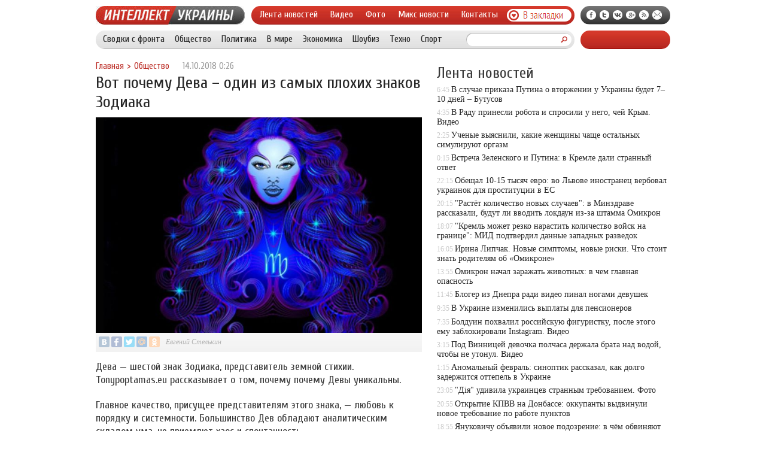

--- FILE ---
content_type: text/html; charset=UTF-8
request_url: http://intell.in.ua/vot-pochemu-deva-odin-iz-samykh-plokhikh/
body_size: 8685
content:
<!DOCTYPE html PUBLIC "-//W3C//DTD XHTML 1.0 Transitional//EN" "http://www.w3.org/TR/xhtml1/DTD/xhtml1-transitional.dtd">
<html xmlns="http://www.w3.org/1999/xhtml">
<head>
<meta http-equiv="Content-Type" content="text/html; charset=utf-8" />

<title>Вот почему Дева – один из самых плохих знаков Зодиака</title>
<meta name="description" content="Дева — шестой знак Зодиака, представитель земной стихии. Tonypoptamas.eu рассказывает о том, почему почему Девы уникальны. Главное качество, присущее представителям этого знака, — любовь к порядку и системности. Большинство Дев обладают аналитическим складом ума, не приемлют хаос и спонтанность." />

<link rel="Shortcut Icon" href="http://intell.in.ua/favicon.ico" type="image/x-icon" />
<link rel="alternate" type="application/rss+xml" title="Интеллект Украины - RSS" href="http://intell.in.ua/feed/" />
<link rel="stylesheet" href="http://intell.in.ua/wp-content/themes/ato/style.css" type="text/css" />
<script src="//ajax.googleapis.com/ajax/libs/jquery/2.1.4/jquery.min.js"></script>
<link href='http://fonts.googleapis.com/css?family=Cuprum:400,400italic&subset=cyrillic' rel='stylesheet' type='text/css'>
<script src="http://intell.in.ua/jquery.lockfixed.min.js"></script><meta name='robots' content='max-image-preview:large' />
<style id='classic-theme-styles-inline-css' type='text/css'>
/*! This file is auto-generated */
.wp-block-button__link{color:#fff;background-color:#32373c;border-radius:9999px;box-shadow:none;text-decoration:none;padding:calc(.667em + 2px) calc(1.333em + 2px);font-size:1.125em}.wp-block-file__button{background:#32373c;color:#fff;text-decoration:none}
</style>
<style id='global-styles-inline-css' type='text/css'>
body{--wp--preset--color--black: #000000;--wp--preset--color--cyan-bluish-gray: #abb8c3;--wp--preset--color--white: #ffffff;--wp--preset--color--pale-pink: #f78da7;--wp--preset--color--vivid-red: #cf2e2e;--wp--preset--color--luminous-vivid-orange: #ff6900;--wp--preset--color--luminous-vivid-amber: #fcb900;--wp--preset--color--light-green-cyan: #7bdcb5;--wp--preset--color--vivid-green-cyan: #00d084;--wp--preset--color--pale-cyan-blue: #8ed1fc;--wp--preset--color--vivid-cyan-blue: #0693e3;--wp--preset--color--vivid-purple: #9b51e0;--wp--preset--gradient--vivid-cyan-blue-to-vivid-purple: linear-gradient(135deg,rgba(6,147,227,1) 0%,rgb(155,81,224) 100%);--wp--preset--gradient--light-green-cyan-to-vivid-green-cyan: linear-gradient(135deg,rgb(122,220,180) 0%,rgb(0,208,130) 100%);--wp--preset--gradient--luminous-vivid-amber-to-luminous-vivid-orange: linear-gradient(135deg,rgba(252,185,0,1) 0%,rgba(255,105,0,1) 100%);--wp--preset--gradient--luminous-vivid-orange-to-vivid-red: linear-gradient(135deg,rgba(255,105,0,1) 0%,rgb(207,46,46) 100%);--wp--preset--gradient--very-light-gray-to-cyan-bluish-gray: linear-gradient(135deg,rgb(238,238,238) 0%,rgb(169,184,195) 100%);--wp--preset--gradient--cool-to-warm-spectrum: linear-gradient(135deg,rgb(74,234,220) 0%,rgb(151,120,209) 20%,rgb(207,42,186) 40%,rgb(238,44,130) 60%,rgb(251,105,98) 80%,rgb(254,248,76) 100%);--wp--preset--gradient--blush-light-purple: linear-gradient(135deg,rgb(255,206,236) 0%,rgb(152,150,240) 100%);--wp--preset--gradient--blush-bordeaux: linear-gradient(135deg,rgb(254,205,165) 0%,rgb(254,45,45) 50%,rgb(107,0,62) 100%);--wp--preset--gradient--luminous-dusk: linear-gradient(135deg,rgb(255,203,112) 0%,rgb(199,81,192) 50%,rgb(65,88,208) 100%);--wp--preset--gradient--pale-ocean: linear-gradient(135deg,rgb(255,245,203) 0%,rgb(182,227,212) 50%,rgb(51,167,181) 100%);--wp--preset--gradient--electric-grass: linear-gradient(135deg,rgb(202,248,128) 0%,rgb(113,206,126) 100%);--wp--preset--gradient--midnight: linear-gradient(135deg,rgb(2,3,129) 0%,rgb(40,116,252) 100%);--wp--preset--font-size--small: 13px;--wp--preset--font-size--medium: 20px;--wp--preset--font-size--large: 36px;--wp--preset--font-size--x-large: 42px;--wp--preset--spacing--20: 0.44rem;--wp--preset--spacing--30: 0.67rem;--wp--preset--spacing--40: 1rem;--wp--preset--spacing--50: 1.5rem;--wp--preset--spacing--60: 2.25rem;--wp--preset--spacing--70: 3.38rem;--wp--preset--spacing--80: 5.06rem;--wp--preset--shadow--natural: 6px 6px 9px rgba(0, 0, 0, 0.2);--wp--preset--shadow--deep: 12px 12px 50px rgba(0, 0, 0, 0.4);--wp--preset--shadow--sharp: 6px 6px 0px rgba(0, 0, 0, 0.2);--wp--preset--shadow--outlined: 6px 6px 0px -3px rgba(255, 255, 255, 1), 6px 6px rgba(0, 0, 0, 1);--wp--preset--shadow--crisp: 6px 6px 0px rgba(0, 0, 0, 1);}:where(.is-layout-flex){gap: 0.5em;}:where(.is-layout-grid){gap: 0.5em;}body .is-layout-flex{display: flex;}body .is-layout-flex{flex-wrap: wrap;align-items: center;}body .is-layout-flex > *{margin: 0;}body .is-layout-grid{display: grid;}body .is-layout-grid > *{margin: 0;}:where(.wp-block-columns.is-layout-flex){gap: 2em;}:where(.wp-block-columns.is-layout-grid){gap: 2em;}:where(.wp-block-post-template.is-layout-flex){gap: 1.25em;}:where(.wp-block-post-template.is-layout-grid){gap: 1.25em;}.has-black-color{color: var(--wp--preset--color--black) !important;}.has-cyan-bluish-gray-color{color: var(--wp--preset--color--cyan-bluish-gray) !important;}.has-white-color{color: var(--wp--preset--color--white) !important;}.has-pale-pink-color{color: var(--wp--preset--color--pale-pink) !important;}.has-vivid-red-color{color: var(--wp--preset--color--vivid-red) !important;}.has-luminous-vivid-orange-color{color: var(--wp--preset--color--luminous-vivid-orange) !important;}.has-luminous-vivid-amber-color{color: var(--wp--preset--color--luminous-vivid-amber) !important;}.has-light-green-cyan-color{color: var(--wp--preset--color--light-green-cyan) !important;}.has-vivid-green-cyan-color{color: var(--wp--preset--color--vivid-green-cyan) !important;}.has-pale-cyan-blue-color{color: var(--wp--preset--color--pale-cyan-blue) !important;}.has-vivid-cyan-blue-color{color: var(--wp--preset--color--vivid-cyan-blue) !important;}.has-vivid-purple-color{color: var(--wp--preset--color--vivid-purple) !important;}.has-black-background-color{background-color: var(--wp--preset--color--black) !important;}.has-cyan-bluish-gray-background-color{background-color: var(--wp--preset--color--cyan-bluish-gray) !important;}.has-white-background-color{background-color: var(--wp--preset--color--white) !important;}.has-pale-pink-background-color{background-color: var(--wp--preset--color--pale-pink) !important;}.has-vivid-red-background-color{background-color: var(--wp--preset--color--vivid-red) !important;}.has-luminous-vivid-orange-background-color{background-color: var(--wp--preset--color--luminous-vivid-orange) !important;}.has-luminous-vivid-amber-background-color{background-color: var(--wp--preset--color--luminous-vivid-amber) !important;}.has-light-green-cyan-background-color{background-color: var(--wp--preset--color--light-green-cyan) !important;}.has-vivid-green-cyan-background-color{background-color: var(--wp--preset--color--vivid-green-cyan) !important;}.has-pale-cyan-blue-background-color{background-color: var(--wp--preset--color--pale-cyan-blue) !important;}.has-vivid-cyan-blue-background-color{background-color: var(--wp--preset--color--vivid-cyan-blue) !important;}.has-vivid-purple-background-color{background-color: var(--wp--preset--color--vivid-purple) !important;}.has-black-border-color{border-color: var(--wp--preset--color--black) !important;}.has-cyan-bluish-gray-border-color{border-color: var(--wp--preset--color--cyan-bluish-gray) !important;}.has-white-border-color{border-color: var(--wp--preset--color--white) !important;}.has-pale-pink-border-color{border-color: var(--wp--preset--color--pale-pink) !important;}.has-vivid-red-border-color{border-color: var(--wp--preset--color--vivid-red) !important;}.has-luminous-vivid-orange-border-color{border-color: var(--wp--preset--color--luminous-vivid-orange) !important;}.has-luminous-vivid-amber-border-color{border-color: var(--wp--preset--color--luminous-vivid-amber) !important;}.has-light-green-cyan-border-color{border-color: var(--wp--preset--color--light-green-cyan) !important;}.has-vivid-green-cyan-border-color{border-color: var(--wp--preset--color--vivid-green-cyan) !important;}.has-pale-cyan-blue-border-color{border-color: var(--wp--preset--color--pale-cyan-blue) !important;}.has-vivid-cyan-blue-border-color{border-color: var(--wp--preset--color--vivid-cyan-blue) !important;}.has-vivid-purple-border-color{border-color: var(--wp--preset--color--vivid-purple) !important;}.has-vivid-cyan-blue-to-vivid-purple-gradient-background{background: var(--wp--preset--gradient--vivid-cyan-blue-to-vivid-purple) !important;}.has-light-green-cyan-to-vivid-green-cyan-gradient-background{background: var(--wp--preset--gradient--light-green-cyan-to-vivid-green-cyan) !important;}.has-luminous-vivid-amber-to-luminous-vivid-orange-gradient-background{background: var(--wp--preset--gradient--luminous-vivid-amber-to-luminous-vivid-orange) !important;}.has-luminous-vivid-orange-to-vivid-red-gradient-background{background: var(--wp--preset--gradient--luminous-vivid-orange-to-vivid-red) !important;}.has-very-light-gray-to-cyan-bluish-gray-gradient-background{background: var(--wp--preset--gradient--very-light-gray-to-cyan-bluish-gray) !important;}.has-cool-to-warm-spectrum-gradient-background{background: var(--wp--preset--gradient--cool-to-warm-spectrum) !important;}.has-blush-light-purple-gradient-background{background: var(--wp--preset--gradient--blush-light-purple) !important;}.has-blush-bordeaux-gradient-background{background: var(--wp--preset--gradient--blush-bordeaux) !important;}.has-luminous-dusk-gradient-background{background: var(--wp--preset--gradient--luminous-dusk) !important;}.has-pale-ocean-gradient-background{background: var(--wp--preset--gradient--pale-ocean) !important;}.has-electric-grass-gradient-background{background: var(--wp--preset--gradient--electric-grass) !important;}.has-midnight-gradient-background{background: var(--wp--preset--gradient--midnight) !important;}.has-small-font-size{font-size: var(--wp--preset--font-size--small) !important;}.has-medium-font-size{font-size: var(--wp--preset--font-size--medium) !important;}.has-large-font-size{font-size: var(--wp--preset--font-size--large) !important;}.has-x-large-font-size{font-size: var(--wp--preset--font-size--x-large) !important;}
.wp-block-navigation a:where(:not(.wp-element-button)){color: inherit;}
:where(.wp-block-post-template.is-layout-flex){gap: 1.25em;}:where(.wp-block-post-template.is-layout-grid){gap: 1.25em;}
:where(.wp-block-columns.is-layout-flex){gap: 2em;}:where(.wp-block-columns.is-layout-grid){gap: 2em;}
.wp-block-pullquote{font-size: 1.5em;line-height: 1.6;}
</style>
<script type="text/javascript" id="wp-postviews-cache-js-extra">
/* <![CDATA[ */
var viewsCacheL10n = {"admin_ajax_url":"http:\/\/intell.in.ua\/wp-admin\/admin-ajax.php","post_id":"111719"};
/* ]]> */
</script>
<script type="text/javascript" src="http://intell.in.ua/wp-content/plugins/post-views-counter-x/postviews-cache.js?ver=6.5.5" id="wp-postviews-cache-js"></script>
<link rel="canonical" href="http://intell.in.ua/vot-pochemu-deva-odin-iz-samykh-plokhikh/" />
<link rel="alternate" type="application/json+oembed" href="http://intell.in.ua/wp-json/oembed/1.0/embed?url=http%3A%2F%2Fintell.in.ua%2Fvot-pochemu-deva-odin-iz-samykh-plokhikh%2F" />
<link rel="alternate" type="text/xml+oembed" href="http://intell.in.ua/wp-json/oembed/1.0/embed?url=http%3A%2F%2Fintell.in.ua%2Fvot-pochemu-deva-odin-iz-samykh-plokhikh%2F&#038;format=xml" />
</head>


<body>
<div class="meko">

<div class="header">
	<div class="line1">
		<div class="ilogo"><a href="http://intell.in.ua/"><img src="http://intell.in.ua/pic/logo.jpg" width="249" height="31" alt="Интеллект Украины" /></a></div>
		<div class="imenu1">
			<div class="lentas">
			<ul>
				<li><a href="http://intell.in.ua/">Лента новостей</a></li>
				<li><a href="http://intell.in.ua/video/">Видео</a></li>
				<li><a href="http://intell.in.ua/foto/">Фото</a></li>
				<li><a href="http://intell.in.ua/novosti/">Микс новости</a></li>
				<li><a href="http://intell.in.ua/3449-contact/">Контакты</a></li>
			</ul>
			</div>
			<div class="zaklad">
				<a onclick="alert('Чтобы добавить сайт в закладки, нажмите комбинацию клавиш Ctrl+D');return false;" href="#"><img src="http://intell.in.ua/pic/zakladki.png" width="108" height="21" alt="Добавить в закладки" /></a>
			</div>
		</div>
		<!--noindex-->
		<div class="isoc">
		<ul>
			<li><a href="http://intell.in.ua/red.php?https://www.facebook.com/intellectua" rel="nofollow" target="_blank"><img src="http://intell.in.ua/pic/sfb.png" width="16" height="16" /></a></li>
			<li><a href="http://intell.in.ua/red.php?https://twitter.com/intell_in_ua" rel="nofollow" target="_blank"><img src="http://intell.in.ua/pic/stw.png" width="16" height="16" /></a></li>
			<li><a href="http://intell.in.ua/red.php?https://vk.com/intell_in_ua" rel="nofollow" target="_blank"><img src="http://intell.in.ua/pic/svk.png" width="16" height="16" /></a></li>
			<li><a href=""><img src="http://intell.in.ua/pic/sgoo.png" width="16" height="16" /></a></li>
			<li><a href="http://intell.in.ua/feed/"><img src="http://intell.in.ua/pic/srss.png" width="16" height="16" /></a></li>
			<li><img src="http://intell.in.ua/pic/smail.png" width="16" height="16" /></li>
		</ul>
		</div>
		<!--/noindex-->
	</div>
	<div class="line2">
		<div class="menuha">
			<div class="samomenu">
			<ul>
				<li><a href="http://intell.in.ua/svodki-s-fronta/">Сводки с фронта</a></li>
				<li><a href="http://intell.in.ua/obshhestvo/">Общество</a></li>
				<li><a href="http://intell.in.ua/politika/">Политика</a></li>
				<li><a href="http://intell.in.ua/v-mire/">В мире</a></li>
				<li><a href="http://intell.in.ua/ekonomika/">Экономика</a></li>
				<li><a href="http://intell.in.ua/shou-biz/">Шоубиз</a></li>
				<li><a href="http://intell.in.ua/techno/">Техно</a></li>
				<li><a href="http://intell.in.ua/sport/">Спорт</a></li>
			</ul>
			</div>
			<div class="poiska">
				<form method="get" id="searchform" action="/index.php">
				<div class="search">
					<div class="searchbg"><input type="text" name="s" id="s" size="30" value="" /></div>
					<div class="searchbtn"><input type="submit" class="searchsubmit" value="" /></div>
				</div>
				</form>
			</div>
		</div>
		<div class="tellnews"></div>
	</div>
</div>

<div class="container">
<div class="mainco2">
	
	
		<div class="krotime">
			<div class="hleb"><div id="breadcrumb"><ul><li><a href="http://intell.in.ua">Главная</a></li><li>&gt;</li><li><a href="http://intell.in.ua/obshhestvo/">Общество</a></li></ul></div></div>
			<div class="times">14.10.2018 0:26</div>
		</div>	
		<div class="zagolovok"><h1>Вот почему Дева – один из самых плохих знаков Зодиака</h1></div>
		
		
																<div class="kise"><img src="http://intell.in.ua/wp-content/uploads/2018/10/1539333952_20.jpg" alt="Вот почему Дева – один из самых плохих знаков Зодиака" title="Вот почему Дева – один из самых плохих знаков Зодиака" /></div>
						<div class="socpost2">
						<div class="soliner"><div id="delilka">
	<img src="http://intell.in.ua/wp-content/themes/ato/modules/soc/vk.png" width="18" height="18" title="Поделиться ссылкой ВКонтакте" style="cursor:pointer;" onclick="window.open('http://vkontakte.ru/share.php?url=http://intell.in.ua/vot-pochemu-deva-odin-iz-samykh-plokhikh/','gener','width=500,height=400,top='+((screen.height-400)/2)+',left='+((screen.width-500)/2)+',toolbar=no,location=no,directories=no,status=no,menubar=no,scrollbars=no,resizable=no')" />
	<img src="http://intell.in.ua/wp-content/themes/ato/modules/soc/fb.png" width="18" height="18" title="Поделиться ссылкой в Facebook" style="cursor:pointer;" onclick="window.open('http://www.facebook.com/sharer.php?u=http://intell.in.ua/vot-pochemu-deva-odin-iz-samykh-plokhikh/','gener','width=500,height=400,top='+((screen.height-400)/2)+',left='+((screen.width-500)/2)+',toolbar=no,location=no,directories=no,status=no,menubar=no,scrollbars=no,resizable=no')" />
	<a href="http://intell.in.ua/red.php?http://twitter.com/home?status=Вот почему Дева – один из самых плохих знаков Зодиака - http://intell.in.ua/vot-pochemu-deva-odin-iz-samykh-plokhikh/" target="_blank" rel="nofollow"><img src="http://intell.in.ua/wp-content/themes/ato/modules/soc/tw.png" width="18" height="18" title="Поделиться ссылкой в Twitter" /></a>
	<img src="http://intell.in.ua/wp-content/themes/ato/modules/soc/mm.png" width="18" height="18" title="Поделиться ссылкой в Моем Мире" style="cursor:pointer;" onclick="window.open('http://connect.mail.ru/share?share_url=http://intell.in.ua/vot-pochemu-deva-odin-iz-samykh-plokhikh/','gener','width=512,height=332,top='+((screen.height-332)/2)+',left='+((screen.width-512)/2)+',toolbar=no,location=no,directories=no,status=no,menubar=no,scrollbars=no,resizable=no')" />
	<img src="http://intell.in.ua/wp-content/themes/ato/modules/soc/od.png" width="18" height="18" title="Поделиться ссылкой в Одноклассниках" style="cursor:pointer;" onclick="window.open('http://www.odnoklassniki.ru/dk?st.cmd=addShare&st.s=0&st._surl==http://intell.in.ua/vot-pochemu-deva-odin-iz-samykh-plokhikh/','gener','width=580,height=420,top='+((screen.height-420)/2)+',left='+((screen.width-580)/2)+',toolbar=no,location=no,directories=no,status=no,menubar=no,scrollbars=no,resizable=no')" />
</div></div>
						<div class="autname2">Евгений Стелькин</div>
						<div class="sourcer"></div>
						</div>
						<div class="ccont2"><p>Дева — шестой знак Зодиака, представитель земной стихии. Tonypoptamas.eu рассказывает о том, почему почему Девы уникальны.</p>
<p>Главное качество, присущее представителям этого знака, — любовь к порядку и системности. Большинство Дев обладают аналитическим складом ума, не приемлют хаос и спонтанность.</p>
<p>Девы чётко планируют не только свой день, но и всю свою жизнь, что делает их невероятно целеустремлёнными личностями. Порой их перфекционизм переходит границы и превращается в педантичность.</p>
<p>Девы очень дисциплинированны, организованны и трудолюбивы. Они не прощают ошибок и оплошностей не только себе, но и другим людям.</p>
<p>Девы, как правило, не любят публичности и редко становятся центром всеобщего внимания. Их сложно встретить на шумной вечеринке. Свободное время представители этого знака предпочитают проводить в компании родных и близких друзей.</p>
<p>Девы — материалисты, им важен комфорт, они ценят роскошь и достаток. Внимание к деталям и скрупулёзность в выполнении поставленных задач делает их прекрасными исполнителями, а критическое мышление, практичность и стремление к идеалу позволяют занимать руководящие посты.</p>
<p>Слабые черты Дев — склонность к стереотипизации, педантичность и неумение прощать чужие ошибки.</p>
<p>В работе Девы — карьеристы, тотально контролирующие весь процесс. Они очень тяжело переживают собственные неудачи и не способны смириться с поражением.</p>
<p>К сильным чертам представителей знака можно отнести интеллектуальность, последовательность и верность своим идеалам. Девы способны принять важное решение и взять на себя ответственность.</p>
<p>Не все понимают сложность характера Дев, из-за чего те порой страдают.</p>
<p>Но учтите: даже если Дева критикует вас, она делает это из лучших побуждений. Не ссорьтесь с ней — иначе придётся пожалеть!</p>
<p><!--noindex--><a href="http://intell.in.ua/red.php?https://from-ua.com/news/462870-vot-pochemu-deva-odin-iz-samih-plohih-znakov-zodiaka.html" rel="nofollow" target="_blank">Источник</a><!--/noindex--></p>
</div>
							
	
		
	
			<div id="kovka">
				<div id="kupala">
				<div class="gorea"><p>Рекомендовано к прочтению</p></div>
				<ul>
								<li><a href="http://intell.in.ua/a-technical-analysis-of-the-chevrolet-aveo-t200-and-its-competitive-reliability/">A Technical Analysis of the Chevrolet Aveo T200 and its Competitive Reliability</a></li>
								<li><a href="http://intell.in.ua/praktichnist-i-stil-slyusarniy-dvotu/">Практичність і стиль: слюсарний двотумбовий верстак</a></li>
								<li><a href="http://intell.in.ua/bezramnoe-osteklenie-balkona-sovrem/">Безрамное остекление балкона - современный стиль и комфорт</a></li>
								<li><a href="http://intell.in.ua/kisorodni-shlangi-kiv-nadiynist-ta/">Кисородні шланги Київ – надійність та якість для безпеки роботи</a></li>
								<li><a href="http://intell.in.ua/noviy-gazoviy-balon-nadiynis/">Купити новий газовий балон – надійність та безпека для вашого дому та бізнесу</a></li>
							
				</ul>
				</div>
				
				<div class="lorena">
	<div id="mpahright">
										<div class="pokus">
						<div class="ouzaf"><a href="http://intell.in.ua/v-radu-prinesli-robota-i-sprosili-u-neg/"><img src="http://intell.in.ua/wp-content/plugins/img-in-post/nopic.jpg" width="300" height="200" /></a></div>
						<div class="potia"><span>4:35</span> <a href="http://intell.in.ua/v-radu-prinesli-robota-i-sprosili-u-neg/">В Раду принесли робота и спросили у него, чей Крым. Видео</a></div>
		</div>
					</div>
				
				</div>
			</div>	
			

		


<div style="margin-bottom:10px;margin-top:-10px;margin-left:0px;clear:both;font-size:11px;background-color:#f7f7f7;color:#c2c2c2;padding-bottom:1px;padding-top:8px;position:relative;border-radius:3px;overflow:hidden;padding-left:10px;padding-right:10px;padding-bottom:8px;">
<a href="http://intell.in.ua/4362-novost-o-pozhare-v-mytishhi/" style="color:#c2c2c2;text-decoration:none;font-size:11px;">Новость о пожаре в Мытищи</a>
<a href="http://intell.in.ua/4261-kak-organizovat-turisticheskij-poxod/" style="color:#c2c2c2;text-decoration:none;font-size:11px;">Как организовать туристический поход</a>
<a href="http://intell.in.ua/4260-progulki-na-vodnom-transporte/" style="color:#c2c2c2;text-decoration:none;font-size:11px;">Прогулки на водном транспорте</a>
<a href="http://intell.in.ua/4254-chto-takoe-profnastil/" style="color:#c2c2c2;text-decoration:none;font-size:11px;">Что такое профнастил?</a>
<a href="http://intell.in.ua/4246-osobennosti-plastikovyx-okon-dlya-delovogo-ofisa/" style="color:#c2c2c2;text-decoration:none;font-size:11px;">Особенности пластиковых окон для делового офиса</a>
</div>



	</div>





<div class="sidebarz">

	<div class="reado2"><p>Лента новостей</p></div>
	<div class="lemto">
	<ul>
				<li><span>6:45</span> <a href="http://intell.in.ua/v-sluchae-prikaza-putina-o-vtorzhenii-u-u/">В случае приказа Путина о вторжении у Украины будет 7–10 дней – Бутусов</a></li>
				<li><span>4:35</span> <a href="http://intell.in.ua/v-radu-prinesli-robota-i-sprosili-u-neg/">В Раду принесли робота и спросили у него, чей Крым. Видео</a></li>
				<li><span>2:25</span> <a href="http://intell.in.ua/uchenye-vyyasnili-kakie-zhenshhiny-chashhe-os/">Ученые выяснили, какие женщины чаще остальных симулируют оргазм</a></li>
				<li><span>0:15</span> <a href="http://intell.in.ua/vstrecha-zelenskogo-i-putina-v-kremle-d/">Встреча Зеленского и Путина: в Кремле дали странный ответ</a></li>
				<li><span>22:15</span> <a href="http://intell.in.ua/obeshhal-10-15-tysyach-evro-vo-lvove-inostran/">Обещал 10-15 тысяч евро: во Львове иностранец вербовал украинок для проституции в ЕС</a></li>
				<li><span>20:15</span> <a href="http://intell.in.ua/rastyot-kolichestvo-novykh-sluchaev-v-mi/">"Растёт количество новых случаев": в Минздраве рассказали, будут ли вводить локдаун из-за штамма Омикрон</a></li>
				<li><span>18:07</span> <a href="http://intell.in.ua/kreml-mozhet-rezko-narastit-koliches/">"Кремль может резко нарастить количество войск на границе": МИД подтвердил данные западных разведок</a></li>
				<li><span>16:05</span> <a href="http://intell.in.ua/irina-lipchak-novye-simptomy-novye-ris/">Ирина Липчак. Новые симптомы, новые риски. Что стоит знать родителям об «Омикроне»</a></li>
				<li><span>13:55</span> <a href="http://intell.in.ua/omikron-nachal-zarazhat-zhivotnykh-v-chem/">Омикрон начал заражать животных: в чем главная опасность</a></li>
				<li><span>11:45</span> <a href="http://intell.in.ua/bloger-iz-dnepra-radi-video-pinal-noga/">Блогер из Днепра ради видео пинал ногами девушек</a></li>
				<li><span>9:35</span> <a href="http://intell.in.ua/v-ukraine-izmenilis-vyplaty-dlya-pens/">В Украине изменились выплаты для пенсионеров</a></li>
				<li><span>7:35</span> <a href="http://intell.in.ua/bolduin-pokhvalil-rossiyskuyu-figuris/">Болдуин похвалил российскую фигуристку, после этого ему заблокировали Instagram. Видео</a></li>
				<li><span>3:15</span> <a href="http://intell.in.ua/pod-vinnicey-devochka-polchasa-derzhala/">Под Винницей девочка полчаса держала брата над водой, чтобы не утонул. Видео</a></li>
				<li><span>1:15</span> <a href="http://intell.in.ua/anomalnyy-fevral-sinoptik-rasskaz/">Аномальный февраль: синоптик рассказал, как долго задержится оттепель в Украине</a></li>
				<li><span>23:05</span> <a href="http://intell.in.ua/diya-udivila-ukraincev-strannym-trebo/">"Дія" удивила украинцев странным требованием. Фото</a></li>
				<li><span>20:55</span> <a href="http://intell.in.ua/otkrytie-kpvv-na-donbasse-okkupanty-v/">Открытие КПВВ на Донбассе: оккупанты выдвинули новое требование по работе пунктов</a></li>
				<li><span>18:55</span> <a href="http://intell.in.ua/yanukovichu-obyavili-novoe-podozrenie/">Януковичу объявили новое подозрение: в чём обвиняют беглого президента</a></li>
				<li><span>16:45</span> <a href="http://intell.in.ua/voennaya-pomoshh-britanii-reznikov-ras/">Военная помощь Британии - Резников рассказал, какой груз и для кого прибыл в Украину</a></li>
				<li><span>14:45</span> <a href="http://intell.in.ua/v-turcii-perevernulsya-passazhirskiy-a/">В Турции перевернулся пассажирский автобус: много пострадавших</a></li>
				<li><span>12:37</span> <a href="http://intell.in.ua/ukraincev-predupredili-chto-cena-na-sa/">Украинцев предупредили, что цена на сахар будет меняться</a></li>
			</ul>	
	</div>
	


</div>

</div>
</div>


<div class="imenu3">
	<div class="lentas">
		<ul>
			<li><a href="http://intell.in.ua/">Главная</a></li>
			<li><a href="http://intell.in.ua/svodki-s-fronta/">Сводки с фронта</a></li>
			<li><a href="http://intell.in.ua/obshhestvo/">Общество</a></li>
			<li><a href="http://intell.in.ua/politika/">Политика</a></li>
			<li><a href="http://intell.in.ua/v-mire/">В мире</a></li>
			<li><a href="http://intell.in.ua/ekonomika/">Экономика</a></li>
			<li><a href="http://intell.in.ua/shou-biz/">Шоубиз</a></li>
			<li><a href="http://intell.in.ua/video/">Видео</a></li>
			<li><a href="http://intell.in.ua/foto/">Фото</a></li>
			<li><a href="http://intell.in.ua/3449-contact/">Контакты</a></li>
			<li><a href="http://intell.in.ua/sitemap.xml">XML</a></li>
			<li><a href="http://intell.in.ua/novosti/">Новости</a></li>
			<li><a href="http://intell.in.ua/4253-indeks/">M</a></li>
		</ul>
	</div>
</div>
	
<!--noindex-->
<div id="footer">
	<div class="cops">
		<p>&copy; 2026 "Интеллект Украины". Все права защищены. Публикация материалов с сайта intell.in.ua разрешается только при наличии активной гиперссылки на intell.in.ua.</p>
	</div>
</div>
<!--/noindex-->

<!--noindex-->
<img src="https://mc.yandex.ru/watch/45954501" style="position:absolute; left:-9999px;" alt="" /><script type="text/javascript">
!function(o){o.lockfixed("#insabla",{offset:{top:20,bottom:100}})}(jQuery);
!function(o){o.lockfixed("#remaza",{offset:{top:10,bottom:100}})}(jQuery);
</script><!--/noindex-->
</body>

</html>

--- FILE ---
content_type: text/css
request_url: http://intell.in.ua/wp-content/themes/ato/style.css
body_size: 3336
content:
html, body {
     margin: 0;
     padding: 0;
     height: 100%;
     width: 100%;
}
body{background:#ffffff;margin:0;padding:0;color:#3c3c3c;font-family:tahoma;font-size:12px;}
p{margin:0;padding:0;}

img{border:0;}

.meko{width:960px;margin:0 auto;padding-left:10px;padding-right:10px;}

.header{clear:both;overflow:hidden;margin-top:10px;}

.line1{float:left;clear:both;}
.ilogo{float:left;width:249px;}
.imenu1{float:left;width:540px;margin-left:11px;background:#c83127 url('http://intell.in.ua/pic/line1.jpg');background-repeat:repeat-x;border-radius:20px;height:31px;}
.isoc{float:left;width:150px;margin-left:10px;background:#5e5e5e url('http://intell.in.ua/pic/line12.jpg');background-repeat:repeat-x;border-radius:20px;height:31px;}
.isoc ul{margin:0;padding:0;list-style-type:none;margin-top:7px;margin-left:8px;}
.isoc ul li{display:inline;padding-left:2px;padding-right:1px;opacity:1.0; -moz-opacity:1.0; filter:alpha(opacity=100);}
.isoc ul li:hover{opacity:0.7; -moz-opacity:0.7; filter:alpha(opacity=70);}

.lentas{float:left;}
.lentas ul{margin:0;padding:0;list-style-type:none;margin-top:5px;margin-left:5px;}
.lentas ul li{display:inline;padding-left:9px;padding-right:9px;padding-top:5px;padding-bottom:6px;}
.lentas ul li:hover{background:#e6e6e6 url('http://intell.in.ua/pic/limenu1.png');background-repeat:repeat-x;border-radius:20px;height:25px;color:#910600;}
.lentas ul li a{color:#fff;text-decoration:none;font-family:Cuprum;font-size:16px;font-weight:normal;}
.lentas ul li:hover a{color:#910600;}
.zaklad{float:right;margin-right:5px;margin-top:5px;opacity:1.0; -moz-opacity:1.0; filter:alpha(opacity=100);}
.zaklad:hover{opacity:0.8; -moz-opacity:0.8; filter:alpha(opacity=80);}

.line2{float:left;clear:both;width:960px;margin-top:10px;}
.menuha{float:left;background:#e6e6e6 url('http://intell.in.ua/pic/menu2.png');background-repeat:repeat-x;border-radius:20px;height:31px;width:800px;}
.samomenu{float:left;}
.samomenu ul{margin:0;padding:0;list-style-type:none;margin-top:5px;margin-left:5px;}
.samomenu ul li{display:inline;padding-left:7px;padding-right:7px;padding-top:5px;padding-bottom:6px;}
.samomenu ul li:hover{background:#e6e6e6 url('http://intell.in.ua/pic/menu2l.png');background-repeat:repeat-x;border-radius:20px;height:25px;}
.samomenu ul li a{color:#272727;text-decoration:none;font-family:Cuprum;font-size:16px;font-weight:normal;}
.samomenu ul li:hover a{color:#272727;}

.poiska{float:right;margin-right:5px;margin-top:4px;}
.searchbg{background-image:url('http://intell.in.ua/pic/seinp.png');background-repeat:no-repeat;width:154px;height:22px;float:left;}
.searchbg input{margin-left:8px;height:16px;margin-top:3px;width:144px;border:0;color:#628a09;font-size:11px;}
.searchbtn{width:22px;height:22px;float:left;}
.searchsubmit{background-image:url('http://intell.in.ua/pic/sebut.png');background-repeat:no-repeat;width:22px;height:22px;border:0;opacity:1.0; -moz-opacity:1.0; filter:alpha(opacity=100);}
.searchsubmit:hover{opacity:0.8; -moz-opacity:0.8; filter:alpha(opacity=80);cursor:pointer;}

.tellnews{float:left;width:150px;margin-left:10px;background:#c83127 url('http://intell.in.ua/pic/line1.jpg');background-repeat:repeat-x;border-radius:20px;height:26px;text-align:center;padding-top:5px;}
.tellnews a{color:#fff;text-decoration:none;font-family:Cuprum;font-size:16px;}
.tellnews a:visited{color:#fff;text-decoration:none;font-family:Cuprum;font-size:16px;}
.tellnews a:hover{color:#fff;text-decoration:underline;font-family:Cuprum;font-size:16px;}

.krotime{clear:both;font-size:15px;}
.hleb {float:left;font-family:Cuprum;color:#ba2821;}
.hleb ul{list-style-type:none;margin:0;padding:0;padding-right:7px;}
.hleb ul li{margin:0;padding:0;float:left;padding-right:5px;}
.hleb ul li a{color:#ba2821;text-decoration:none;}
.hleb ul li a:visited{color:#ba2821;text-decoration:none;}
.hleb ul li a:hover{color:#000;text-decoration:none;}
.times{float:left;margin-left:10px;color:#999999;font-family:Cuprum;}

.zagolovok{clear:both;margin-top:20px;margin-bottom:10px;overflow:hidden;}
.zagolovok h1{margin:0;padding:0;font-family:Cuprum;font-weight:normal;font-size:28px;color:#272727;}

.mainco{float:left;width:640px;}
.sidebar{float:right;width:300px;margin-left:20px;}

.sidebarz{float:right;width:390px;margin-left:20px;}

.mainco2{float:left;width:545px;}
.dosidebar2{float:left;width:150px;margin-left:13px;margin-right:12px;}
.sidebar2{float:right;width:240px;}

#insabla{background-color:#424242;padding-bottom:20px;margin-top:-20px;}

.lemtoin ul{list-style-type:none;color:#d63a2d;margin:0;padding:0;}
.lemtoin ul li{margin-bottom:7px;}
.lemtoin span{background-color:#d5392c;color:#fff;width:40px;font-size:11px;text-align:center;padding-left:4px;padding-right:4px;padding-bottom:1px;margin-right:3px;}
.lemtoin ul li a{font-size:14px;color:#272727;text-decoration:none;}
.lemtoin ul li a:visited{font-size:14px;color:#272727;text-decoration:none;}
.lemtoin ul li a:hover{font-size:14px;color:#910600;text-decoration:underline;}

.container{clear:both;margin-top:20px;}

.kartinka{float:left;padding-right:15px;padding-bottom:15px;}
.kartinka img{width:400px;height:300px;border-radius:10px;}

.nadnova{clear:both;overflow:hidden;}
.nadleft{float:left;width:400px;}
.nadright{float:left;width:225px;margin-left:15px;}

.reado{float:left;width:225px;background:#5e5e5e url('http://intell.in.ua/pic/line12.jpg');background-repeat:repeat-x;border-radius:20px;height:31px;color:#fff;text-align:center;font-size:14px;}
.reado p{margin:0;padding:0;margin-top:5px;}
.reado2 p{margin:0;padding:0;margin-top:5px;font-size:26px;font-family:Cuprum;margin-bottom:5px;}
.reado2 a{margin:0;padding:0;margin-top:5px;font-size:26px;font-family:Cuprum;margin-bottom:5px;color:#272727;}
.reado2 a:visited{color:#272727;}
.reado2 a:hover{color:#272727;text-decoration:none;}



.readspis{clear:both;overflow:hidden;}
.readspis ul{list-style-type:none;margin:0;padding:0;margin-top:5px;}
.readspis ul li{background-color:#f5f5f5;padding-left:10px;padding-right:10px;padding-top:6px;padding-bottom:6px;margin-bottom:5px;border-radius:10px;}
.readspis ul li:hover{background-color:#f1f1f1;}
.readspis ul li a{text-decoration:none;font-size:13px;color:#afafaf;}
.readspis ul li a:visited{text-decoration:none;font-size:13px;color:#afafaf;}
.readspis span{background-color:#fff;border-radius:0px 5px 5px 0px;text-align:center;font-size:10px;padding-left:5px;padding-right:5px;padding-top:2px;padding-bottom:2px;margin-right:5px;color:#e0e0e0;margin-left:-10px;}

.ccont{font-family:Cuprum;font-size:18px;line-height:25px;font-weight:normal;}
.ccont a{color:#3c3c3c;text-decoration:underline;}
.ccont a:visited{color:#3c3c3c;text-decoration:underline;}
.ccont a:hover{color:#000;text-decoration:none;}
.ccont p{margin:0;padding:0;margin-bottom:20px;}
.ccont img{width:640px;border-radius:10px;margin-bottom:15px;clear:both;}
.ccont iframe{width:640px;border-radius:10px;margin-bottom:15px;clear:both;}


.ccont2{font-family:Cuprum;font-size:18px;line-height:22px;font-weight:normal;}
.ccont2 a{color:#3c3c3c;text-decoration:underline;}
.ccont2 a:visited{color:#3c3c3c;text-decoration:underline;}
.ccont2 a:hover{color:#000;text-decoration:none;}
.ccont2 p{margin:0;padding:0;margin-bottom:20px;}
.ccont2 img{width:545px;margin-bottom:15px;clear:both;}
.ccont2 iframe{width:545px;margin-bottom:15px;clear:both;}

.socpost{clear:both;margin-bottom:20px;float:left;background:#e6e6e6 url('http://intell.in.ua/pic/menu2.png');background-repeat:repeat-x;border-radius:20px;height:31px;width:640px;}

.soliner{float:left;margin-left:5px;margin-top:6px;}
.presol{float:left;margin-left:10px;font-size:14px;margin-top:6px;}
.autname{float:left;margin-left:10px;margin-top:6px;font-size:14px;}
.autname2{float:left;margin-left:10px;margin-top:8px;font-size:12px;font-style:italic;}

.sourcer{float:right;padding-top:9px;margin-right:10px;}
.sourcer a{color:#000;text-decoration:none;text-transform:uppercase;font-size:10px;}
.sourcer a:visited{color:#000;text-decoration:none;text-transform:uppercase;font-size:10px;}
.sourcer a:hover{color:#000;text-decoration:underline;text-transform:uppercase;font-size:10px;}

.imenu3{clear:both;width:960px;margin:0 auto;background:#c83127 url('http://intell.in.ua/pic/line1.jpg');background-repeat:repeat-x;border-radius:20px;height:31px;position:relative;overflow:hidden;}
#footer{clear:both;width:100%;margin:0 auto;background:#f1f1f1 url('http://intell.in.ua/pic/footbg.png');background-repeat:repeat-x;height:60px;margin-top:-15px;overflow:hidden;position:parent;}

.cops{width:960px;margin:0 auto;clear:both;margin-top:30px;text-align:center;color:#818181;}

.a240{text-align:center;background-color:#f1f1f1;border-radius:10px;padding-top:20px;padding-bottom:20px;}
.a240z{text-align:center;background-color:#c73027;}

.lemto ul{list-style-type:none;color:#d63a2d;margin:0;padding:0;}
.lemto ul li{margin-bottom:7px;}
.lemto span{color:#cacaca;}
.lemto ul li a{font-size:14px;color:#272727;text-decoration:none;}
.lemto ul li a:visited{font-size:14px;color:#272727;text-decoration:none;}
.lemto ul li a:hover{font-size:14px;color:#910600;text-decoration:underline;}

.lemto2 ul{list-style-type:none;color:#d63a2d;margin:0;padding:0;}
.lemto2 ul li{margin-bottom:7px;}
.lemto2 span{color:#cacaca;}
.lemto2 ul li a{font-size:12px;color:#272727;text-decoration:none;}
.lemto2 ul li a:visited{font-size:12px;color:#272727;text-decoration:none;}
.lemto2 ul li a:hover{font-size:12px;color:#910600;text-decoration:underline;}

.podpost{clear:both;margin-bottom:20px;}
.pod1{float:left;width:300px;}
.pod1{float:right;width:300px;}

.sinniz{margin-bottom:20px;clear:both;}

.mainora{clear:both;margin-bottom:20px;overflow:hidden;}
.koral{float:left;width:130px;}
.koral img{width:130px;height:90px;border-radius:10px;}
.korapo{float:left;margin-left:20px;width:490px;}
.kotitle a{font-family:Cuprum;font-size:18px;color:#272727;}
.kotitle a:visited{color:#272727;}
.kotitle a:hover{color:#b6261e;text-decoration:none;}
.kotitle{margin-bottom:5px;}
.kotea{line-height:18px;font-size:14px;}

.koliar{display:inline-block;position:relative;}
.vremuha{display:block;position:absolute;left:0;bottom:10px;box-sizing:border-box;-moz-box-sizing: border-box;-webkit-box-sizing: border-box;box-sizing: border-box; color:#fff;width:40px;text-align:center;padding-bottom:2px;font-size:11px;background-color:#d5392c;opacity:0.9; -moz-opacity:0.9; filter:alpha(opacity=90);}
	
#mhap{clear:both;margin-bottom:20px;}
#mhapleft{float:left;width:640px;margin-right:20px;}
#mhapright{float:right;width:300px;}

.curved-hz-1 {position:relative;width:640px;height:250px;background:#fff;-webkit-box-shadow:0 1px 4px rgba(0, 0, 0, 0.3), 0 0 40px rgba(0, 0, 0, 0.1) inset;-moz-box-shadow:0 1px 4px rgba(0, 0, 0, 0.3), 0 0 40px rgba(0, 0, 0, 0.1) inset;box-shadow:0 1px 4px rgba(0, 0, 0, 0.3), 0 0 40px rgba(0, 0, 0, 0.1) inset;}
.curved-hz-1:before,
.curved-hz-1:after {content:"";position:absolute;z-index:-2;}
.curved-hz-1:before {top:50%;bottom:0px;left:10px;right:10px;-webkit-box-shadow:0 0 15px rgba(0,0,0,0.6);-moz-box-shadow:0 0 15px rgba(0,0,0,0.6);box-shadow:0 0 15px rgba(0,0,0,0.6);-moz-border-radius:100px / 10px;border-radius:100px / 10px;}
    
.rukaleft{float:left;width:250px;margin-top:110px;padding-left:10px;}
.rukaleft p{font-family:Cuprum;font-size:15px;font-weight:normal;}
.rukaright{float:right;width:370px;}

.lusara img{width:370px;height:250px;border-radius:0px 3px 3px 0px;}

.zagelu{background-image:url('http://intell.in.ua/pic/ruka.png');background-repeat:no-repeat;width:303px;height:101px;float:left;display:block;position:absolute;left:0;top:0px;}
.zagelu p{margin:0;padding:0;margin-left:10px;margin-top:10px;width:245px;}
.zagelu a{color:#fff;text-decoration:none;font-family:Cuprum;font-size:16px;font-weight:normal;}
.zagelu a:visited{color:#fff;text-decoration:none;font-family:Cuprum;font-size:16px;font-weight:normal;}
.zagelu a:hover{color:#fff;text-decoration:underline;font-family:Cuprum;font-size:16px;font-weight:normal;}

.mainnews{float:left;width:640px;background:#5e5e5e url('http://intell.in.ua/pic/line12.jpg');background-repeat:repeat-x;border-radius:20px;height:31px;color:#fff;text-align:center;font-size:14px;margin-bottom:20px;}
.mainnews p{margin:0;padding:0;margin-top:5px;}


.glavtit{float:left;width:310px;background:#5e5e5e url('http://intell.in.ua/pic/line12.jpg');background-repeat:repeat-x;border-radius:20px;height:31px;color:#fff;text-align:center;font-size:14px;}
.glavtit p{margin:0;padding:0;margin-top:5px;}
.glavtit a{color:#fff;text-decoration:none;}
.glavtit a:visited{color:#fff;text-decoration:none;}
.glavtit a:hover{color:#fff;text-decoration:underline;}

.koral2{float:left;width:60px;}
.koral2 img{width:60px;height:40px;border-radius:5px;}
.korapo2{float:left;margin-left:10px;width:560px;}
.mainora2{clear:both;margin-bottom:10px;overflow:hidden;margin-left:10px;}
.kotitle2 a{font-family:Cuprum;font-size:16px;color:#272727;text-decoration:none;}
.kotitle2 a:visited{color:#272727;text-decoration:none;}
.kotitle2 a:hover{color:#b6261e;text-decoration:none;}
.kotitle2{margin-bottom:2px;}
.times2{float:left;color:#999999;font-family:Cuprum;}

.poglav{clear:both;margin-bottom:10px;overflow:hidden;}
.glav1{float:left;width:310px;padding-right:10px;}
.glav2{float:right;width:310px;padding-left:10px;}

#mainrub{width:960px;margin:0 auto;clear:both;}
.colonna{clear:both;margin-bottom:20px;overflow:hidden;}
.col1{float:left;width:230px;}
.col2{float:left;width:230px;margin-left:13px;}
.col3{float:left;width:230px;margin-left:14px;margin-right:13px;}
.col4{float:left;width:230px;}

.colti{margin-bottom:7px;}
.colti a{color:#d5392c;font-family:Cuprum;font-size:24px;text-decoration:none;}
.colti a:visited{color:#d5392c;font-family:Cuprum;font-size:24px;text-decoration:none;}
.colti a:hover{color:#d5392c;font-family:Cuprum;font-size:24px;text-decoration:underline;}


.colipa ul{list-style-type:none;margin:0;padding:0;}
.colipa ul li{margin-bottom:12px;}
.colipa ul li a{font-size:14px;color:#626262;text-decoration:none;}
.colipa ul li a:visited{font-size:14px;color:#626262;text-decoration:none;}
.colipa ul li a:hover{font-size:14px;color:#910600;text-decoration:underline;}

.ouzaf img{width:300px;height:200px;margin-bottom:6px;}
.potia a{color:#161616;font-family:Cuprum;font-size:18px;text-decoration:none;}
.potia a:visited{color:#161616;font-family:Cuprum;font-size:18px;text-decoration:none;}
.potia a:hover{color:#161616;font-family:Cuprum;font-size:18px;text-decoration:underline;}

.potia span{float:left;background-color:#dd3e2e;width:40px;font-size:11px;text-align:center;padding-bottom:1px;margin-right:4px;color:#fff;margin-top:4px;}

.poaef{width:960px;clear:both;background-color:#ededed;margin-top:20px;overflow:hidden;margin-bottom:20px;text-align:center;}

.navir{clear:both;overflow:hidden;margin-bottom:10px;}

.krafo{clear:both;margin-bottom:10px;font-size:11px;color:#c6c6c6;text-align:center;}
.krafo a{font-size:11px;text-decoration:none;color:#c6c6c6;}
.krafo a:visited{font-size:11px;text-decoration:none;color:#c6c6c6;}
.krafo a:hover{font-size:11px;text-decoration:underline;color:#000;}

.kise img{width:545px;height:360px;}

.socpost2{clear:both;margin-bottom:15px;float:left;background:#e6e6e6 url('http://intell.in.ua/pic/menu2.png');background-repeat:repeat-x;height:31px;width:545px;opacity:0.4; -moz-opacity:0.4; filter:alpha(opacity=40);transition:0.3s;}
.socpost2:hover{opacity:1.0; -moz-opacity:1.0; filter:alpha(opacity=100);transition:0.3s;}

.kaps{width:150px;color:#fff;text-transform:uppercase;font-size:13px;text-align:center;font-weight:bold;overflow:hidden;padding-top:5px;padding-bottom:5px;}

#valida{text-align:center;}
#valida a{color:#fff;text-decoration:none;font-size:12px;}
#valida a:visited{color:#fff;text-decoration:none;font-size:12px;}
#valida a:hover{color:#fff;text-decoration:underline;font-size:12px;}
#valida img{margin-bottom:10px;width:130px;height:100px;border:0px solid #d0d0d0;clear:both;margin-top:10px;}
#valida img:hover{}
#valida p{margin:0;padding:0;padding-left:6px;padding-right:6px;}

#kovka{clear:both;margin-bottom:15px;}
#kovka2{clear:both;margin-bottom:15px;}

#kupala{float:left;width:200px;}
#kupala ul{list-style-type:none;margin:0;padding:0;}
#kupala ul li{border-bottom:1px solid #cacaca;padding-bottom:8px;padding-top:8px;color:#818181;font-size:12px;padding-right:9px;}
#kupala ul li:hover{}
#kupala ul li a{font-size:12px;text-decoration:none;color:#000;}
#kupala ul li a:visited{font-size:12px;text-decoration:none;color:#000;}
#kupala ul li a:hover{font-size:12px;text-decoration:none;color:#b82722;}
#kupala span{color:#c10000;}
.gorea{background:#c83127 url('http://intell.in.ua/pic/line1.jpg');background-repeat:repeat-x;border-radius:10px;height:31px;color:#fff;text-align:center;overflow:hidden;}
.gorea p{margin-top:8px;}
.lorena{float:right;width:336px;min-height:280px;padding-bottom:10px;}

.lorena2{float:left;width:336px;min-height:280px;padding-bottom:10px;}
#kupala2{float:right;width:200px;}
#kupala2 ul{list-style-type:none;margin:0;padding:0;}
#kupala2 ul li{border-bottom:1px solid #cacaca;padding-bottom:8px;padding-top:8px;color:#818181;font-size:12px;padding-left:9px;}
#kupala2 ul li:hover{}
#kupala2 ul li a{font-size:12px;text-decoration:none;color:#000;}
#kupala2 ul li a:visited{font-size:12px;text-decoration:none;color:#000;}
#kupala2 ul li a:hover{font-size:12px;text-decoration:none;color:#b82722;}
#kupala2 span{color:#c10000;}
.gorea2{background:#e6e6e6 url('http://intell.in.ua/pic/menu2.png');background-repeat:repeat-x;border-radius:10px;height:31px;text-align:center;overflow:hidden;}
.gorea2 p{margin-top:8px;}


.reado3{background:#c83127 url('http://intell.in.ua/pic/line1.jpg');background-repeat:repeat-x;border-radius:10px;height:31px;color:#fff;overflow:hidden;text-align:center;margin-bottom:2px;}
.reado3 p{margin-top:8px;text-transform:uppercase;font-weight:bold;}
.reado3 a{margin:0;padding:0;margin-top:5px;font-size:26px;font-family:Cuprum;margin-bottom:5px;color:#272727;}
.reado3 a:visited{color:#272727;}
.reado3 a:hover{color:#272727;text-decoration:none;}

.prekova{clear:both;overflow:hidden;margin-bottom:0px;}


#naver{padding-left:10px;padding-right:10px;margin-bottom:20px;margin-top:10px;padding-bottom:12px;}


.navlefto{float:left;background-color:#c52e25;float:left;border-radius: 3px;padding-left:10px;padding-bottom:4px;padding-top:2px;padding-right:10px;margin-left:-10px;transition:0.3s;}
.navlefto:hover{background-color:#000;transition:0.3s;}
.navrighto{float:right;background-color:#c52e25;float:right;border-radius: 3px;padding-left:10px;padding-bottom:4px;padding-top:2px;padding-right:10px;margin-right:-10px;transition:0.3s;}
.navrighto:hover{background-color:#000;transition:0.3s;}

.navlefto a{color:#fff;text-decoration:none;font-size:12px;}
.navlefto a:visited{color:#fff;text-decoration:none;font-size:12px;}
.navlefto a:hover{color:#fff;text-decoration:none;font-size:12px;}

.navrighto a{color:#fff;text-decoration:none;font-size:12px;}
.navrighto a:visited{color:#fff;text-decoration:none;font-size:12px;}
.navrighto a:hover{color:#fff;text-decoration:none;font-size:12px;}
#gopcha{display:none;}